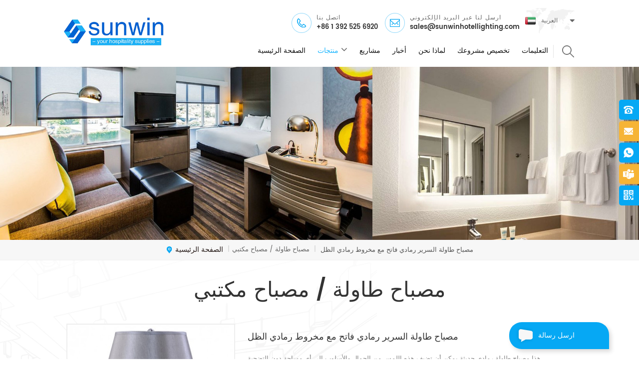

--- FILE ---
content_type: text/html; charset=UTF-8
request_url: https://ar.sunwinhotellighting.com/modern-light-grey-bedside-table-lamp-with-grey-cone-shade_p157.html
body_size: 19967
content:
<!DOCTYPE html PUBLIC "-//W3C//DTD XHTML 1.0 Transitional//EN" "http://www.w3.org/TR/xhtml1/DTD/xhtml1-transitional.dtd">
<html xmlns="http://www.w3.org/1999/xhtml">
<head>
<meta http-equiv="X-UA-Compatible" content="IE=edge">
<meta name="viewport" content="width=device-width, initial-scale=1.0, user-scalable=no">
<meta http-equiv="Content-Type" content="text/html; charset=utf-8" />
<meta http-equiv="X-UA-Compatible" content="IE=edge,Chrome=1" />
<meta http-equiv="X-UA-Compatible" content="IE=9" />
<meta http-equiv="Content-Type" content="text/html; charset=utf-8" />
<title>الصين مصباح طاولة السرير رمادي فاتح مع مخروط رمادي الظل مصنع ومصنع | sunwinhotellighting.com</title>
<meta name="keywords" content="مصباح طاولة رمادي فاتح,مصباح طاولة زجاج رمادي,مصباح طاولة رمادي صغير,مصباح طاولة رمادي كبير,مصابيح السرير الرمادية الصغيرة,مصباح رمادي حديث" />
<meta name="description" content="أفضل مورد مصباح طاولة رمادي فاتح ، الشركة المصنعة لتجهيزات الإضاءة الفندقية ، تقدم مصباح طاولة السرير رمادي فاتح مع مخروط رمادي الظل لسنوات عديدة.سعر المصنع.اتصل الآن!" />
    <meta name="p:domain_verify" content="365beafb910d59a87544e639430ef57a"/>

        <meta property="og:url" content="https://ar.sunwinhotellighting.com/modern-light-grey-bedside-table-lamp-with-grey-cone-shade_p157.html">
    <meta property="og:title" content="الصين مصباح طاولة السرير رمادي فاتح مع مخروط رمادي الظل مصنع ومصنع | sunwinhotellighting.com">
    <meta property="og:type" content="website">
    <meta property="og:description" content="أفضل مورد مصباح طاولة رمادي فاتح ، الشركة المصنعة لتجهيزات الإضاءة الفندقية ، تقدم مصباح طاولة السرير رمادي فاتح مع مخروط رمادي الظل لسنوات عديدة.سعر المصنع.اتصل الآن!">
    <meta property="og:image" content="https://ar.sunwinhotellighting.com/uploadfile/202106/30/9390782240da292c0d985c07cee68716_medium.jpg"/>

    <meta name="twitter:title" content="الصين مصباح طاولة السرير رمادي فاتح مع مخروط رمادي الظل مصنع ومصنع | sunwinhotellighting.com">
    <meta name="twitter:description" content="أفضل مورد مصباح طاولة رمادي فاتح ، الشركة المصنعة لتجهيزات الإضاءة الفندقية ، تقدم مصباح طاولة السرير رمادي فاتح مع مخروط رمادي الظل لسنوات عديدة.سعر المصنع.اتصل الآن!">

<link rel="alternate" hreflang="en" href="https://www.sunwinhotellighting.com/modern-light-grey-bedside-table-lamp-with-grey-cone-shade_p157.html" />
      <link rel="alternate" hreflang="fr" href="https://fr.sunwinhotellighting.com/modern-light-grey-bedside-table-lamp-with-grey-cone-shade_p157.html" />
      <link rel="alternate" hreflang="de" href="https://de.sunwinhotellighting.com/modern-light-grey-bedside-table-lamp-with-grey-cone-shade_p157.html" />
      <link rel="alternate" hreflang="ru" href="https://ru.sunwinhotellighting.com/modern-light-grey-bedside-table-lamp-with-grey-cone-shade_p157.html" />
      <link rel="alternate" hreflang="es" href="https://es.sunwinhotellighting.com/modern-light-grey-bedside-table-lamp-with-grey-cone-shade_p157.html" />
      <link rel="alternate" hreflang="pt" href="https://pt.sunwinhotellighting.com/modern-light-grey-bedside-table-lamp-with-grey-cone-shade_p157.html" />
      <link rel="alternate" hreflang="ar" href="https://ar.sunwinhotellighting.com/modern-light-grey-bedside-table-lamp-with-grey-cone-shade_p157.html" />
      <link href="/uploadfile/userimg/58d5caf94d8d52615740412ebae253ef.ico" rel="shortcut icon"/>

<link type="text/css" rel="stylesheet" href="/template/css/bootstrap.css" />
<link type="text/css" rel="stylesheet" href="/template/css/font-awesome.min.css" />
<link type="text/css" rel="stylesheet" href="/template/css/meanmenu.min.css" /> 
<link type="text/css" rel="stylesheet" href="/template/css/bootstrap-touch-slider.css">
<link rel="stylesheet" type="text/css" href="/template/css/animate.css"/>
<link type="text/css" rel="stylesheet" href="/template/css/style.css" /> 
<script type="text/javascript" src="/template/js/jquery-1.8.3.js"></script>
<script type="text/javascript" src="/template/js/bootstrap.min.js"></script> 
<script type="text/javascript" src="/template/js/demo.js"></script>
<script type="text/javascript" src="/template/js/bootstrap-touch-slider.js"></script> 
<script type="text/javascript" src="/template/js/slick.js"></script> 
<script type="text/javascript" src="/template/js/jquery.velocity.min.js"></script>
<script type="text/javascript" src="/template/js/mainscript.js"></script> 
<script type="text/javascript" src="/js/cloud-zoom.1.0.2.min.js"></script>
<script language="javascript" src="/js/jquery.blockUI.js"></script>
<script language="javascript" src="/js/jquery.validate.min.js"></script>
<script type="text/javascript" src="/js/front/common.js"></script>
<script type="text/javascript" src="/js/front/inquiry/index.js"></script>
<script type="text/javascript" src="/js/front/inquiry/inquirydone.js"></script>
<script>
if( /Android|webOS|iPhone|iPad|iPod|BlackBerry|IEMobile|Opera Mini/i.test(navigator.userAgent) ) {
        $(function () {
            $('.about-main img').attr("style","");
            $(".about-main img").attr("width","");
            $(".about-main img").attr("height","");        
            $('.con_main img').attr("style","");
            $(".con_main img").attr("width","");
            $(".con_main img").attr("height","");        
            $('.news_main div.news_main_de img').attr("style","");
            $(".news_main div.news_main_de img").attr("width","");
            $(".news_main div.news_main_de img").attr("height","");        
            $('.pro_detail .pro_detail_m img').attr("style","");
            $(".pro_detail .pro_detail_m img").attr("width","");
            $(".pro_detail .pro_detail_m img").attr("height","");

        })
}
</script>
<script> 
    function click(e) {
 if (document.all) {
  if (event.button==1||event.button==2||event.button==3) {
   oncontextmenu='return false';
    alert("Security chain system tips you: do not illegally steal the contents of this site. Please contact our customer service!");
  }
 }
 if (document.layers) {
  if (e.which == 3) {
   oncontextmenu='return false';
    alert("Security chain system tips you: do not illegally steal the contents of this site. Please contact our customer service!");
  }
 }
}
if (document.layers) {
 document.captureEvents(Event.MOUSEDOWN);
}
document.onmousedown=click;
document.oncontextmenu = new Function("return false;")

</script>
<!--[if ie9]
<script src="js/html5shiv.min.js"></script>
<script src="js/respond.min.js"></script>
-->

<!--[if IE 8]>
    <script src="https://oss.maxcdn.com/libs/html5shiv/3.7.0/html5shiv.js"></script>
    <script src="https://oss.maxcdn.com/libs/respond.js/1.3.0/respond.min.js"></script>
<![endif]-->


<meta name="google-site-verification" content="9AY632YTc_AT3gl-Xrf9aAT--rykkBy3v0-DzjgBlkY" />
<!-- Google Tag Manager -->
<script>(function(w,d,s,l,i){w[l]=w[l]||[];w[l].push({'gtm.start':
new Date().getTime(),event:'gtm.js'});var f=d.getElementsByTagName(s)[0],
j=d.createElement(s),dl=l!='dataLayer'?'&l='+l:'';j.async=true;j.src=
'https://www.googletagmanager.com/gtm.js?id='+i+dl;f.parentNode.insertBefore(j,f);
})(window,document,'script','dataLayer','GTM-TCXRPPL');</script>
<!-- End Google Tag Manager -->
                                <script type="application/ld+json">
    [
        {
                "@context": "https://schema.org",
                "@type": "Organization",
                "name": "Xiamen Sunwin Building Material Supplies Co., Ltd",
                "description": "أفضل مورد مصباح طاولة رمادي فاتح ، الشركة المصنعة لتجهيزات الإضاءة الفندقية ، تقدم مصباح طاولة السرير رمادي فاتح مع مخروط رمادي الظل لسنوات عديدة.سعر المصنع.اتصل الآن!",
                "url": "https://ar.sunwinhotellighting.com/modern-light-grey-bedside-table-lamp-with-grey-cone-shade_p157.html",
                "logo": "https://ar.sunwinhotellighting.com/uploadfile/userimg/bb17fe69873fc5bac0f5923db9100ac2.png",
                "address": {
                    "@type": "PostalAddress",
                    "addressLocality": "",
                    "addressRegion": "China",
                    "addressCountry": "CN",
                    "postalCode": "361000",
                    "streetAddress": "Room 104, Yulong International Building I, Huli, Xiamen, 361000, China;Zhongshan, China"
                },
                "email": "sales@sunwinhotellighting.com",
                "telephone": "+86 1 392 525 6920"
            },
            {
                "@context": "https://schema.org",
                "@type": "BreadcrumbList",
                "itemListElement": [
                    {
                        "@type": "ListItem",
                        "position": 1,
                        "name": "Home",
                        "item": "https://ar.sunwinhotellighting.com"
                    },
                    {
                        "@type": "ListItem",
                        "position": 2,
                        "name": "مصباح طاولة / مصباح مكتبي",
                        "item": "https://ar.sunwinhotellighting.com/table-lamp-desk-lamp_c2"


                    },
                    {
                        "@type": "ListItem",
                        "position": 3,
                        "name": "مصباح طاولة السرير رمادي فاتح مع مخروط رمادي الظل",
                        "item": "https://ar.sunwinhotellighting.com/modern-light-grey-bedside-table-lamp-with-grey-cone-shade_p157.html"
                    }
                ]
            },
            {
                "@context": "https://schema.org",
                "@type": "Product",
                "category": "مصباح طاولة / مصباح مكتبي",
                "name": "مصباح طاولة السرير رمادي فاتح مع مخروط رمادي الظل",
                "url": "https://ar.sunwinhotellighting.com/modern-light-grey-bedside-table-lamp-with-grey-cone-shade_p157.html",
                "image": "https://ar.sunwinhotellighting.com/uploadfile/202106/30/9390782240da292c0d985c07cee68716_medium.jpg",
                "description": "أفضل مورد مصباح طاولة رمادي فاتح ، الشركة المصنعة لتجهيزات الإضاءة الفندقية ، تقدم مصباح طاولة السرير رمادي فاتح مع مخروط رمادي الظل لسنوات عديدة.سعر المصنع.اتصل الآن!",
                "manufacturer": {
                    "@type": "Organization",
                    "legalName": "Xiamen Sunwin Building Material Supplies Co., Ltd",
                    "address": {
                        "@type": "PostalAddress",
                        "addressCountry": "CN",
                        "addressLocality": "Room 104, Yulong International Building I, Huli, Xiamen, 361000, China;Zhongshan, China"
                    }
                },
                "offers": {
                    "@type": "Offer",
                    "url": "https://ar.sunwinhotellighting.com/modern-light-grey-bedside-table-lamp-with-grey-cone-shade_p157.html",
                    "priceCurrency": "USD",
                    "price": "0.00",
                    "availability": "https://schema.org/InStock",
                    "itemCondition": "https://schema.org/NewCondition",
                    "seller": {
                        "@type": "Organization",
                        "name": "Xiamen Sunwin Building Material Supplies Co., Ltd"
                    }
                }
            },
			{
                "@context": "https://schema.org/",
                "@type": "ImageObject",
                "contentUrl": "https://ar.sunwinhotellighting.com/uploadfile/202106/30/9390782240da292c0d985c07cee68716_medium.jpg",
                "creditText": "Xiamen Sunwin Building Material Supplies Co., Ltd",
                "creator": {
                    "@type": "Person",
                    "name": "Xiamen Sunwin Building Material Supplies Co., Ltd"
                },
                "copyrightNotice": "Xiamen Sunwin Building Material Supplies Co., Ltd"
            }
    ]

		</script>
    

</head>


<body oncontextmenu="window.event.returnValue=false"  ondragstart="return false" onselectstart="return false">
 <!-- Google Tag Manager (noscript) -->
<noscript><iframe src="https://www.googletagmanager.com/ns.html?id=GTM-TCXRPPL"
height="0" width="0" style="display:none;visibility:hidden"></iframe></noscript>
<!-- End Google Tag Manager (noscript) -->     
<header class="large">
<div class="header clearfix">
	<div class="container">
    <div class="header_m clearfix">
    	<div id="logo" class="clearfix">
        	
                        
<a class="top_logo" href="/" ><img src="/uploadfile/userimg/bb17fe69873fc5bac0f5923db9100ac2.png" alt="Xiamen Sunwin Building Material Supplies Co., Ltd" /></a>
      
                    
             
        </div>
		<div class="head-right clearfix">
        	<div class="top_cent clearfix">
            	
                <dl class="select">
                    <dt class="">
                      
                         <img src="/template/images/ar.png" alt="العربية" /><p>العربية</p>
                                                 </dt>
                    <dd >
                        <ul>
                               
                        
     <li><a href="http://ar.sunwinhotellighting.com/modern-light-grey-bedside-table-lamp-with-grey-cone-shade_p157.html"><img src="/template/images/ar.png" alt="العربية" /><p>العربية</p></a></li> 
                                                                  
                        
     <li><a href="http://www.sunwinhotellighting.com/modern-light-grey-bedside-table-lamp-with-grey-cone-shade_p157.html" ><img src="/template/images/en.png" alt="English" /><p>English</p></a></li>  
                               
                        
     <li><a href="http://fr.sunwinhotellighting.com/modern-light-grey-bedside-table-lamp-with-grey-cone-shade_p157.html" ><img src="/template/images/fr.png" alt="français" /><p>français</p></a></li>  
                               
                        
     <li><a href="http://de.sunwinhotellighting.com/modern-light-grey-bedside-table-lamp-with-grey-cone-shade_p157.html" ><img src="/template/images/de.png" alt="Deutsch" /><p>Deutsch</p></a></li>  
                               
                        
     <li><a href="http://ru.sunwinhotellighting.com/modern-light-grey-bedside-table-lamp-with-grey-cone-shade_p157.html" ><img src="/template/images/ru.png" alt="русский" /><p>русский</p></a></li>  
                               
                        
     <li><a href="http://es.sunwinhotellighting.com/modern-light-grey-bedside-table-lamp-with-grey-cone-shade_p157.html" ><img src="/template/images/es.png" alt="español" /><p>español</p></a></li>  
                               
                        
     <li><a href="http://pt.sunwinhotellighting.com/modern-light-grey-bedside-table-lamp-with-grey-cone-shade_p157.html" ><img src="/template/images/pt.png" alt="português" /><p>português</p></a></li>  
                         
                        </ul>
                    </dd>
                </dl>
            	 <ul class="top_share">
                 	                         
           
                   
                <li>      
<a rel="nofollow" target="_blank" href="https://www.facebook.com/sunwinlighting" >
 <img src="/uploadfile/friendlink/17e4831caa6db3841900e31ea9029aaf.png" alt="facebook" />
</a></li>
                                  
                <li>      
<a rel="nofollow" target="_blank" href="http:///" >
 <img src="/uploadfile/friendlink/2def863573af4d49f7ee9f4185117018.png" alt="twitter" />
</a></li>
                                  
                <li>      
<a rel="nofollow" target="_blank" href="https://www.linkedin.com/company/sunwin-lighting/" >
 <img src="/uploadfile/friendlink/2adda8ef150ca7641ac2c2a3406a4877.png" alt="linkedin" />
</a></li>
                                  
                <li>      
<a rel="nofollow" target="_blank" href="https://www.youtube.com/channel/UCk8gOjXoknmrBlWtvlV2QkQ" >
 <img src="/uploadfile/friendlink/62413e611774f0cbac285e12c3c17b6e.png" alt="youtube" />
</a></li>
                                  
                <li>      
<a rel="nofollow" target="_blank" href="https://www.pinterest.com/sunwinhotellighting/" >
 <img src="/uploadfile/friendlink/1703cb3b62b9888f11c06a2e8feb863d.png" alt="pinterest" />
</a></li>
                                  
                <li>      
<a rel="nofollow" target="_blank" href="https://www.instagram.com/sunwinlighting/" >
 <img src="/uploadfile/friendlink/b6c140243d446192609272ecc59f42c2.png" alt="ins" />
</a></li>
                                                          </ul>
           		<ul class="hcon clearfix">
                                                         
                    <li class="hc_p">
                        <p>اتصل بنا</p>
                       <a rel="nofollow" href="tel:+86 1 392 525 6920">+86 1 392 525 6920</a>
                    </li>
                              
                        
                        
                             
                    <li class="hc_e">
                        <p>ارسل لنا عبر البريد الإلكتروني</p>
                      <a rel="nofollow" href="mailto:sales@sunwinhotellighting.com">sales@sunwinhotellighting.com</a>
                    </li>
                              
                </ul>
            
            </div>  
            <div class="top_centbottom clearfix">
            <div class="search_box">
                <div class="attr-nav">
                    <a rel="nofollow" class="search" href="#"><i></i> </a>
                </div>
                <div class="top-search clearfix">
                <div class="input-group">
                    <h4>عما تبحث؟</h4>
                    <div class="header_search clearfix">
                        <input name="search_keyword" onkeydown="javascript:enterIn(event);"  type="text" class="form-control" placeholder="بحث...">
                        <input  type="submit" class="search_btn btn_search1" value="">
                    </div>
                    <span class="input-group-addon close-search"><i class="fa fa-times"></i></span>
                </div>
            </div>
    	</div>
        	<div class="mainmenu-area bg-color-2">
				<div class="mainmenu-left visible-lg visible-md">
                    <div class="mainmenu">
                        <nav>
                            <ul class="clearfix">
               <li  ><a  href='/'>الصفحة الرئيسية</a></li>
                  <li class="product_vmegamenu active"><a href="/products">منتجات</a>
                                    <ul class="vmegamenu">
                                          
                                        <li  ><a href="/led-mirror-makeup-mirror_c1"><h4>أدى مرآة / مرآة ماكياج</h4></a>
					    
					</li>
                                            
                                        <li  ><a href="/table-lamp-desk-lamp_c2"><h4>مصباح طاولة / مصباح مكتبي</h4></a>
					    
					</li>
                                            
                                        <li  ><a href="/floor-lamp_c3"><h4>مصباح ارضي</h4></a>
					    
					</li>
                                            
                                        <li  ><a href="/wall-lamp_c4"><h4>لمبة الحائط</h4></a>
					    
					</li>
                                            
                                        <li class="has-menu"  ><a href="/ceiling-light_c13"><h4>ضوء السقف</h4></a>
					 
                                        <ul class="vmegamenu02">
	      
         <li> <a href="/flush-mount-semi-flush-mount_c19">جبل دافق / شبه دافق جبل</a> </li> 
               
         <li> <a href="/pendant-light_c20">ضوء قلادة</a> </li> 
               
         <li> <a href="/chandelier_c22">الثريا</a> </li> 
               
					</ul>
                                               
					</li>
                                            
                                        <li  ><a href="/headboard-reading-light_c14"><h4>ضوء القراءة اللوح الأمامي</h4></a>
					    
					</li>
                                            
                                        <li  ><a href="/hotel-lighting-programs_c16"><h4>برامج إنارة الفنادق</h4></a>
					    
					</li>
                                           
                                      
                                    </ul>
                                </li> 	    
                                  
                                  
                <li ><a  href="/projects_nc1">مشاريع</a>
                       
                </li>  
                 
                <li ><a  href="/news_nc2">أخبار</a>
                       
                </li>    
               
                   
                        <li ><a href="/why-us_d1">لماذا نحن</a>
                       
                        </li> 
                                                 <li ><a href="/custom-your-project_d2">تخصيص مشروعك</a>
                                  
                                </li> 
               
               
                                         
                <li ><a  href="/faq_nc3">التعليمات</a>
                       
                </li>  
               
               
                            </ul>
                        </nav>
                    </div>
				</div>
            </div>
            </div>
                
			<div class="wrapper">
				<nav id="main-nav">
					<ul class="first-nav">
						<li>
							<a href="/" target="_blank">الصفحة الرئيسية</a>
						</li>
					</ul>
					<ul class="second-nav">
									<li><a href="/products">منتجات</a>
							<ul class="nav_child">
                                                              
								<li>
								<a href="/led-mirror-makeup-mirror_c1">أدى مرآة / مرآة ماكياج</a>
								   
								</li>
							    
								<li>
								<a href="/table-lamp-desk-lamp_c2">مصباح طاولة / مصباح مكتبي</a>
								   
								</li>
							    
								<li>
								<a href="/floor-lamp_c3">مصباح ارضي</a>
								   
								</li>
							    
								<li>
								<a href="/wall-lamp_c4">لمبة الحائط</a>
								   
								</li>
							    
								<li>
								<a href="/ceiling-light_c13">ضوء السقف</a>
								   
                                                                <ul>
								 
              <li><a href="/flush-mount-semi-flush-mount_c19">جبل دافق / شبه دافق جبل</a></li>
               
              <li><a href="/pendant-light_c20">ضوء قلادة</a></li>
               
              <li><a href="/chandelier_c22">الثريا</a></li>
               
							        </ul>
                                                                   
								</li>
							    
								<li>
								<a href="/headboard-reading-light_c14">ضوء القراءة اللوح الأمامي</a>
								   
								</li>
							    
								<li>
								<a href="/hotel-lighting-programs_c16">برامج إنارة الفنادق</a>
								   
								</li>
							 
							</ul>
						</li>
					
                                            
                                            
                                            
                                            <li><a  href="/projects_nc1">مشاريع</a>
                       
                </li> 
                                                     <li><a  href="/news_nc2">أخبار</a>
                       
                </li>           
                               <li><a href="/why-us_d1">لماذا نحن</a>
						   
						</li>                
                                            <li><a href="/custom-your-project_d2">تخصيص مشروعك</a>
						   
						</li>
                                            
						           <li><a  href="/faq_nc3">التعليمات</a>
                       
                </li> 
					</ul>

				</nav>
				<a class="toggle">
					<span></span>
					<span></span>
					<span></span>
				</a>
			</div>
		</div>
        
    </div>
	</div>
    
</div>

</header>

<script type="text/javascript">
$(function(){
	/*============================
	@author:flc
	@time:2014-02-11 18:16:09
	@qq:3407725
	============================*/
	$(".select").each(function(){
		var s=$(this);
		var z=parseInt(s.css("z-index"));
		var dt=$(this).children("dt");
		var dd=$(this).children("dd");
		var _show=function(){dd.slideDown(200);dt.addClass("cur");s.css("z-index",z+1);};   //展开效果
		var _hide=function(){dd.slideUp(200);dt.removeClass("cur");s.css("z-index",z);};    //关闭效果
		dt.click(function(){dd.is(":hidden")?_show():_hide();});
		dd.find("a").click(function(){dt.html($(this).html());_hide();});     //选择效果（如需要传值，可自定义参数，在此处返回对应的“value”值 ）
		$("body").click(function(i){ !$(i.target).parents(".select").first().is(s) ? _hide():"";});
	})
})
</script><div class="page_banner clearfix"> 
  

   
 
 
              
<a href="javascript:void(0);" rel="nofollow" > <img src="/uploadfile/bannerimg/1587623559678.jpg" alt="banner"/></a>               
  		
  
 

       <div class="bg_position"></div>
</div>
 
<div class="breadcrumb clearfix">
		<div class="container">
		 
			<div class="bread_right">
				              <a class="home" href="/" title="Return to Home"><i></i>الصفحة الرئيسية</a>
                                     
<i>|</i><a href="/table-lamp-desk-lamp_c2"><h2>مصباح طاولة / مصباح مكتبي</h2></a>             
                        <i>|</i>
مصباح طاولة السرير رمادي فاتح مع مخروط رمادي الظل			</div>
		</div>
	</div>


<div class="page_section clearfix">
	<div class="container">
    <div class="row">
    	<div class="page_column clearfix">
			<div class="page_title">
                
     
                <span>مصباح طاولة / مصباح مكتبي</span> 
            </div>
            <div class="pro_info_top clearfix">
                    <div class="prom_img col-sm-5 col-xs-12">
                        <div class="sp-loading"><br><img id="product_detail_img"  alt="Grey table lamp" src="/uploadfile/202106/30/9390782240da292c0d985c07cee68716.jpg" /></div>
                        <div class="sp-wrap">
                                        
                        <a href="/uploadfile/202106/30/9390782240da292c0d985c07cee68716.jpg" >
                        <img src="/uploadfile/202106/30/9390782240da292c0d985c07cee68716.jpg" alt = "Grey table lamp" />
                        </a>
                              
                        </div>
                    </div>
                    <script type="text/javascript" src="/template/js/smoothproducts.min.js"></script>
                    <script>
                        $(document).ready(function() {
                            $('.sp-wrap').smoothproducts();
                        });
                    </script>
                    <div class="prom-right clearfix col-sm-7 col-xs-12">
                        <h1>مصباح طاولة السرير رمادي فاتح مع مخروط رمادي الظل</h1>
                    <div class="main"> هذا  مصباح طاولة رمادي حديثة يمكن أن تضيف هذه اللمس من الجمال والأسلوب إلى أي مساحة دون التضحية بالوظائف التي تتطلب حياتك الكرة الكريستال المستديرة في منتصف مصباح الجسم يضيء التصميم، مما يجعل هذا مصباح رمادي فاتح أفضل اختيار مكتبك أو منضدة. في القمة الساعة الانتهاء مع عاكس الضوء مخروط في النسيج الرمادي، مطابقة النيكل المصقول قاعدة. الخطوط النظيفة والمواد المختلفة تجعل هذا الجدول مصباح واحد من الأفضل مصابيح طاولة السرير الرمادية.</div>
                        <div class="pro-table clearfix">
                            <ul class="ptab-list clearfix">
                                               
           <li><p>رقم العنصر.:</p><span>SWTL1010</span></li>
                                                                     <li>
                                <p>مواد:</p>
                                                                          <span>Iron, Crystal, Fabric</span>
                                                                </li>
                                                        <li>
                                <p>شهادة:</p>
                                                                          <span>UL, CUL, ETL, CETL</span>
                                                                </li>
                                                        <li>
                                <p>ضمان:</p>
                                                                          <span>2 Years</span>
                                                                </li>
                            <li><p>المهلة:</p><span>6-8 weeks</span></li>
                           
<li><p>أصل المنتج:</p><span>China</span></li>
  
<li><p>العلامة التجارية:</p><span>sunwin</span></li>
<li><p>ميناء الشحن:</p><span>Shenzhen, Guangzhou</span></li>
                                
                       									    						
 
 
         
                            </ul>
                        </div>
                        <div class="mobile_inquiry clearfix">
                           <span class="main_more"><a rel="nofollow" href="#pro_inquiry" class="more_inq" data-scroll="" data-options="{ &quot;easing&quot;: &quot;linear&quot; }">الاستفسار الآن</a></span>
                           <div class="addthis_inline_share_toolbox"></div>
<script type="text/javascript" src="//s7.addthis.com/js/300/addthis_widget.js#pubid=ra-585a4a3f239c385a"></script>
                        </div>
                    </br>
                    <!-- Go to www.addthis.com/dashboard to customize your tools -->

                    
                    </div>
                </div>
       
                    <div class="page-left clearfix">
				
                <div id="right_column" class="left-cat column clearfix">
                    <section class="block blockcms column_box">
                        <span class="left_title"><em>التصنيفات</em><span></span><i class="column_icon_toggle icon-plus-sign"></i></span>
                        <div class="block_content toggle_content">
                            <ul class="mtree">
                                                   
                        <li><b></b><a href="/led-mirror-makeup-mirror_c1">أدى مرآة / مرآة ماكياج</a>
                               
                        </li>               
                            
                        <li><b></b><a href="/table-lamp-desk-lamp_c2">مصباح طاولة / مصباح مكتبي</a>
                               
                        </li>               
                            
                        <li><b></b><a href="/floor-lamp_c3">مصباح ارضي</a>
                               
                        </li>               
                            
                        <li><b></b><a href="/wall-lamp_c4">لمبة الحائط</a>
                               
                        </li>               
                            
                        <li><b></b><a href="/ceiling-light_c13">ضوء السقف</a>
                             
                            <ul>
                                    
                         
                                <li><b></b><a href="/flush-mount-semi-flush-mount_c19">جبل دافق / شبه دافق جبل</a>
                                  
                                </li> 
                                          
                         
                                <li><b></b><a href="/pendant-light_c20">ضوء قلادة</a>
                                  
                                </li> 
                                          
                         
                                <li><b></b><a href="/chandelier_c22">الثريا</a>
                                  
                                </li> 
                                   
                              
                            </ul>
                               
                        </li>               
                            
                        <li><b></b><a href="/headboard-reading-light_c14">ضوء القراءة اللوح الأمامي</a>
                               
                        </li>               
                            
                        <li><b></b><a href="/hotel-lighting-programs_c16">برامج إنارة الفنادق</a>
                               
                        </li>               
                        
                           </ul>
                        </div>
                        <script type="text/javascript" src="/template/js/mtree.js"></script>
                    </section>
                </div>
                
                <div id="right_column" class="left-pro column clearfix">
                    <section class="block blockcms column_box">
                    	<span class="left_title"><em>منتوجات جديدة</em><span></span><i class="column_icon_toggle icon-plus-sign"></i></span> 
                        <div class="block_content toggle_content">
                        	<ul class="list clearfix">
                                    
                                   
                        
                            	<li class="clearfix">
                                	<div class="image pro_image">
                                		<a href="/hotel-chrome-gooseneck-led-headboard-reading-light_p20.html"></a>
                                       <img id="product_detail_img"  alt="Led headboard reading light" src="/uploadfile/202003/29/bce3559891a118933b230cff97ca77a4_thumb.jpg" />                                    </div>
                                    <div class="main">
                                    	<a href="/hotel-chrome-gooseneck-led-headboard-reading-light_p20.html" class="title">فندق كروم معقوفة أدى ضوء القراءة اللوح الأمامي</a>
                                        <a href="/hotel-chrome-gooseneck-led-headboard-reading-light_p20.html" class="page_more">عرض المزيد</a>
                                    </div>
                               </li>
                                   
                        
                            	<li class="clearfix">
                                	<div class="image pro_image">
                                		<a href="/3-light-black-and-gold-flush-mount-light_p74.html"></a>
                                       <img id="product_detail_img"  alt="Black and gold flush mount" src="/uploadfile/202009/21/6a4aaee07d82f8d189d68ffd4baf8fe8_thumb.jpg" />                                    </div>
                                    <div class="main">
                                    	<a href="/3-light-black-and-gold-flush-mount-light_p74.html" class="title"> 3 - فاتح أسود و ضوء جبل دافق الذهب</a>
                                        <a href="/3-light-black-and-gold-flush-mount-light_p74.html" class="page_more">عرض المزيد</a>
                                    </div>
                               </li>
                                   
                        
                            	<li class="clearfix">
                                	<div class="image pro_image">
                                		<a href="/modern-1-light-white-opal-glass-globe-floor-lamp-in-brass-finish_p115.html"></a>
                                       <img id="product_detail_img"  alt="White globe floor lamp" src="/uploadfile/202101/07/4cef6c574e28face4456395f6c12ee35_thumb.jpg" />                                    </div>
                                    <div class="main">
                                    	<a href="/modern-1-light-white-opal-glass-globe-floor-lamp-in-brass-finish_p115.html" class="title">مصباح أرضي حديث من الزجاج العقيق الأبيض 1 فاتح باللون النحاسي</a>
                                        <a href="/modern-1-light-white-opal-glass-globe-floor-lamp-in-brass-finish_p115.html" class="page_more">عرض المزيد</a>
                                    </div>
                               </li>
                                   
                        
                            	<li class="clearfix">
                                	<div class="image pro_image">
                                		<a href="/modern-linear-walnut-wood-shade-led-desk-lamp-in-antique-brass_p122.html"></a>
                                       <img id="product_detail_img"  alt="Linear led desk lamp" src="/uploadfile/202102/04/952810cc222839177147cbe88d5a3169_thumb.jpg" />                                    </div>
                                    <div class="main">
                                    	<a href="/modern-linear-walnut-wood-shade-led-desk-lamp-in-antique-brass_p122.html" class="title">الحديث الظل خشب الجوز الخطي أدى مصباح مكتبي في النحاس العتيقة</a>
                                        <a href="/modern-linear-walnut-wood-shade-led-desk-lamp-in-antique-brass_p122.html" class="page_more">عرض المزيد</a>
                                    </div>
                               </li>
                                   
                        
                            	<li class="clearfix">
                                	<div class="image pro_image">
                                		<a href="/custom-frameless-led-light-up-bathroom-wall-mirror-with-demist-pad_p179.html"></a>
                                       <img id="product_detail_img"  alt="LED Demister mirror" src="/uploadfile/202108/30/8e56f336760217eec34d72c8c69e4dd1_thumb.jpg" />                                    </div>
                                    <div class="main">
                                    	<a href="/custom-frameless-led-light-up-bathroom-wall-mirror-with-demist-pad_p179.html" class="title">مخصص فرملس الصمام تضيء مرآة الحائط الحمام مع وسادة demist</a>
                                        <a href="/custom-frameless-led-light-up-bathroom-wall-mirror-with-demist-pad_p179.html" class="page_more">عرض المزيد</a>
                                    </div>
                               </li>
                                   
                        
                            	<li class="clearfix">
                                	<div class="image pro_image">
                                		<a href="/contemporary-square-frameless-wall-mounted-led-illuminated-bathroom-mirror_p247.html"></a>
                                       <img id="product_detail_img"  alt="Electric light mirror" src="/uploadfile/202203/16/fc33c02c5c6ec5d2d9aacf829f4cca18_thumb.jpg" />                                    </div>
                                    <div class="main">
                                    	<a href="/contemporary-square-frameless-wall-mounted-led-illuminated-bathroom-mirror_p247.html" class="title">مرآة حمام معاصرة مربعة بدون إطار مثبتة على الحائط بإضاءة LED</a>
                                        <a href="/contemporary-square-frameless-wall-mounted-led-illuminated-bathroom-mirror_p247.html" class="page_more">عرض المزيد</a>
                                    </div>
                               </li>
                                   
                        
                            	<li class="clearfix">
                                	<div class="image pro_image">
                                		<a href="/contemporary-black-adjustable-wall-lamp-with-led-reading-light_p302.html"></a>
                                       <img id="product_detail_img"  alt="Hotel wall light with LED reading light" src="/uploadfile/202208/24/76c57867f46630087c5b209e39f7bdf6_thumb.jpg" />                                    </div>
                                    <div class="main">
                                    	<a href="/contemporary-black-adjustable-wall-lamp-with-led-reading-light_p302.html" class="title">مصباح حائط أسود معاصر قابل للتعديل مع ضوء قراءة LED
</a>
                                        <a href="/contemporary-black-adjustable-wall-lamp-with-led-reading-light_p302.html" class="page_more">عرض المزيد</a>
                                    </div>
                               </li>
                                   
                        
                            	<li class="clearfix">
                                	<div class="image pro_image">
                                		<a href="/modern-gold-white-marble-desk-lamp-with-white-fabric-shade_p345.html"></a>
                                       <img id="product_detail_img"  alt="Marble desk lamp with white fabric shade" src="/uploadfile/202301/13/429d40b79d18f0e250051a5e1dcbf828_thumb.jpg" />                                    </div>
                                    <div class="main">
                                    	<a href="/modern-gold-white-marble-desk-lamp-with-white-fabric-shade_p345.html" class="title">مصباح مكتبي حديث من الرخام الأبيض الذهبي مع غطاء قماش أبيض</a>
                                        <a href="/modern-gold-white-marble-desk-lamp-with-white-fabric-shade_p345.html" class="page_more">عرض المزيد</a>
                                    </div>
                               </li>
                                   
                        
                            	<li class="clearfix">
                                	<div class="image pro_image">
                                		<a href="/hotel-wall-mount-led-side-lighted-bathroom-mirror_p353.html"></a>
                                       <img id="product_detail_img"  alt="Wall mount LED bathroom mirror" src="/uploadfile/202302/10/de8c8aca6ae089097de1ac921602133b_thumb.jpg" />                                    </div>
                                    <div class="main">
                                    	<a href="/hotel-wall-mount-led-side-lighted-bathroom-mirror_p353.html" class="title">مرآة حمام بإضاءة جانبية LED مثبتة على جدار الفندق</a>
                                        <a href="/hotel-wall-mount-led-side-lighted-bathroom-mirror_p353.html" class="page_more">عرض المزيد</a>
                                    </div>
                               </li>
                                   
                        
                            	<li class="clearfix">
                                	<div class="image pro_image">
                                		<a href="/modern-brushed-gold-custom-hotel-guest-room-lamps_p366.html"></a>
                                       <img id="product_detail_img"  alt="Hilton hotel lamps" src="/uploadfile/202303/27/4bc8ec107adfbc395f893ef50834b798_thumb.jpg" />                                    </div>
                                    <div class="main">
                                    	<a href="/modern-brushed-gold-custom-hotel-guest-room-lamps_p366.html" class="title">مصابيح غرفة نزلاء الفندق الحديثة المصقولة الذهبية</a>
                                        <a href="/modern-brushed-gold-custom-hotel-guest-room-lamps_p366.html" class="page_more">عرض المزيد</a>
                                    </div>
                               </li>
                                   
                        
                            	<li class="clearfix">
                                	<div class="image pro_image">
                                		<a href="/modern-hotel-2-light-black-and-gold-kitchen-island-pendant-light_p380.html"></a>
                                       <img id="product_detail_img"  alt="Dual pendant light" src="/uploadfile/202305/22/8b6d514c10e470e8e3afb25679bd6dfb_thumb.jpg" />                                    </div>
                                    <div class="main">
                                    	<a href="/modern-hotel-2-light-black-and-gold-kitchen-island-pendant-light_p380.html" class="title">فندق Modern Hotel 2 Light Black and Gold Kitchen Island Pendant Light</a>
                                        <a href="/modern-hotel-2-light-black-and-gold-kitchen-island-pendant-light_p380.html" class="page_more">عرض المزيد</a>
                                    </div>
                               </li>
                                   
                        
                            	<li class="clearfix">
                                	<div class="image pro_image">
                                		<a href="/mid-century-modern-satin-nickel-arc-floor-lamp_p385.html"></a>
                                       <img id="product_detail_img"  alt="Mid century floor lamp arc" src="/uploadfile/202306/12/54b5188c8e4cc3afb7d3c02fb503bcb5_thumb.jpg" />                                    </div>
                                    <div class="main">
                                    	<a href="/mid-century-modern-satin-nickel-arc-floor-lamp_p385.html" class="title">مصباح أرضي حديث من الساتان والنيكل بمنتصف القرن</a>
                                        <a href="/mid-century-modern-satin-nickel-arc-floor-lamp_p385.html" class="page_more">عرض المزيد</a>
                                    </div>
                               </li>
                                   
                                
                            
                            </ul>
                        </div>
                    </section>
                </div>
            </div>
 
			 <div class="page-right clearfix">
            	 
                <div class="mostBox clearfix">
                    <div class="pro-tab clearfix">
                        <div id="parentHorizontalTab02" class="clearfix">
                            <ul class="resp-tabs-list hor_1 clearfix">
                                 <li>تفاصيل المنتجات</li>
                                <!--<li>Technical Specifications</li>-->
                            </ul>
                            <div class="resp-tabs-container hor_1">
                                <div>
                                    <div class="text"><p align="center"><strong><span style="font-size:16px;"></span></strong></p><p style="text-align:center;"><strong><span style="font-size:16px;"></span></strong></p><p style="text-align:center;"><span style="font-size:16px;font-weight:bold;"></span></p><p style="text-align:center;"><span style="font-size:16px;font-weight:bold;">مصباح طاولة السرير رمادي فاتح مع مخروط رمادي الظل</span></p><p><br /></p><p style="text-align:left;"><span style="font-size:14px;"> أضف بعض الأنيق إلى مكتبك أو طاولة جانبية أو منضدة مع هذا<strong> مصباح طاولة رمادي معاصر</strong> يضم كرة بلورية في منتصف النيكل الكلاسيكي المعدني قاعدة معدنية، وهذا<strong> مصباح طاولة مع الظل الرمادي</strong> هي طريقة رائعة لإنشاء ديكور جريئة مع هذا مصباح الجدول غير عادي، ستكون مساحتك أي شيء ولكن لطيف، غرفة النوم، غرفة المعيشة، الممر، اللوبي، إلخ مع USB ميناء وقوة شحن منفذ كخيارات،<strong> مصابيح السرير الرمادي</strong>كلاهما ديكور و وظيفية. </span></p><p><br /></p><p><br /></p><p><strong style="white-space:normal;color:#FFFFFF;font-size:14px;"><span style="background-color:#0099CC;font-size:16px;">المواصفات : </span></strong></p><p><br /><div class="table-responsive"><table style="width:100%;"cellspacing="0"cellpadding="2"bordercolor="#000000"border="1"><tbody><tr><td><span style="font-size:14px;"> الفئة</span></td><td><span style="font-size:14px;"><p style="display:inline !important;"><strong><span style="color:#0033FF;"> منتصف القرن مصابيح الطاولة الحديثة</span></strong></p></span></td></tr><tr><td><span style="font-size:14px;white-space:normal;"> الاستعمال</span><br /></td><td><span style="font-size:14px;white-space:normal;"> الفندق، غرفة، غرفة المعيشة، منضدة، مكتب، مكتب، بار، مطعم</span><br /></td></tr><tr><td><span style="font-size:14px;"> الأبعاد في بوصة</span><br /></td><td><span style="font-size:14px;"> حسب الطلب</span><br /></td></tr><tr><td><span style="font-size:14px;"> مواد</span><br /></td><td><span style="font-size:14px;"> الصلب، الكريستال، النسيج</span></td></tr><tr><td><span style="font-size:14px;"> ينهي</span><br /></td><td><span style="font-size:14px;"> النيكل، الكروم، الفضة، أو حسب الطلب</span></td></tr><tr><td><span style="font-size:14px;"> ظل</span><br /></td><td><span style="font-size:14px;"> tappered نسيج رمادي</span></td></tr><tr><td><span style="font-size:14px;"> تحول</span><br /></td><td><span style="font-size:14px;"> مستطيل الروك التبديل</span></td></tr><tr><td><span style="font-size:14px;"> مصابيح</span><br /></td><td><span style="font-size:14px;"> 1 × E26 مقبس قاعدة متوسطة</span></td></tr><tr><td><span style="font-size:14px;"> حبل</span></td><td><span style="font-size:14px;"> 8 قدم الحبل الفضي الصافي</span><br /></td></tr></tbody></table></div></p><p><br /></p><p><br /></p><p><span style="font-size:12px;"></span></p><p><span style="font-size:12px;"></span></p><p style="white-space:normal;"><span style="font-size:16px;color:#FFFFFF;background-color:#0099CC;"><strong>التعليمات : </strong></span></p><p style="white-space:normal;"><span style="font-size:14px;"><br /></span></p><p style="white-space:normal;"><span style="font-size:14px;"></span></p><p><span style="font-size:14px;">Q:<strong></strong></span><span style="font-size:14px;"> كيف هل تختار الارتفاع الصحيح ل<a href="/table-lamp-desk-lamp_c2"target="_blank"><strong> مصباح الطاولة</strong></a>?</span></p><p><span style="font-size:14px;">A:</span><span style="font-size:14px;"> متى  أنت يجلس على أريكة أو سريرك، أو على مكتبك، تريد أسفل الجدول الخاص بك مصباح الظل تقريبا في العين المستوى.  هذا يحمي عينيك من ضوء صارخ من Lightbulb. في هذا الارتفاع، سوف يضيء أيضا صفحات الكتاب أو الخاص بك مساحة عمل. </span></p><p><br /></p><p><br /></p><p><span style="font-size:16px;color:#FFFFFF;background-color:#0099CC;"><strong>مزايا : </strong></span></p><p><span style="font-size:14px;"><br /></span></p><p><span style="font-size:14px;"> 1. ما يقرب من 20 سنة من الخبرة في<strong> مصابيح السرير</strong> - المحترفين<strong> مصنعي مصباح الطاولة</strong>.</span></p><p><span style="font-size:14px;"> 2. أكثر من 200+ <strong>مصابيح ديكور، </strong><strong> المرايا</strong>، لديها قدرة قوية على الفندق مشاريع. </span></p><p><span style="font-size:14px;"> 3. عملت في معظم العلامات التجارية في الفندق، مثل هيلتون، ماريوت، حياة، إلخ. كثير<strong> إضاءة الضيافة</strong>ومرايا للصناعة هي المتاحة. </span></p><p><span style="font-size:14px;"> 4. لا موك مطلوب، سواء غرفة ضيافة أو مساحة عامة، يمكن أن تكون جميع المصابيح مخصصة. </span></p><p><span style="font-size:14px;"> 5. التكلفة المدرجة في الميزانية مع جودة مضمونة و في الوقت المحدد  التسليم. </span></p><p><span style="font-size:14px;"> 6.  7 * 24 خدمة لمشروعك الاحتياجات. </span></p><p><br /></p><p><br /></p><p><span style="font-size:16px;color:#FFFFFF;background-color:#0099CC;"><strong>تغليف & الحماية : </strong></span></p><p><br /></p><p><span style="font-size:14px;"> بوليباغ + بولي فام + الكرتون البني البليت، الخشب الرقائقي قفص أو مخصصة. </span></p><p><br /></p><p><span style="font-size:16px;"><strong> نحن هي المهنية مصباح الجدول الحديثة الموردين</strong></span><span style="font-size:16px;"><strong>، مرحبا بك التحقيق! </strong></span></p><p><span style="font-size:16px;"><strong><br /></strong></span></p></div>
                                </div>
                                <!--<div>
                                    <div class="text">
                                          Xiamen Shengqian Group is one of the leading manufacturers of steel structure products in China, employing over 1,000 people across eight production sites and 9 sales offices. The products are present worldwide, such as America, South America, Europe, Southeast Asia, South Africa etc .
The headquarter of group is located in Xiamen, which covering 300,000 square meters. With introducing advanced automation equipments valued over 50,000,000 yuan, the annual production capacity of energy-saving building panel and new building materials is over 10,000,000 square meters and 2,000,000 square meters separately, as well as over 200,000 tons steel structure materials. The annual output value comes up to 1 billion yuan.

                                            <img src="images/banner.jpg" alt="" />
          
                                    </div>
                                </div>-->
                            </div>
                        </div>
                        
<script type="text/javascript" src="/template/js/easyResponsiveTabs.js"></script>
 <script>
                    $(document).ready(function() {
                    //Horizontal Tab
                    $('#parentHorizontalTab02').easyResponsiveTabs({
                        type: 'default', //Types: default, vertical, accordion
                        width: 'auto', //auto or any width like 600px
                        fit: true, // 100% fit in a container
                        tabidentify: 'hor_1', // The tab groups identifier
                        activate: function(event) { // Callback function if tab is switched
                            var $tab = $(this);
                            var $info = $('#nested-tabInfo');
                            var $name = $('span', $info);
                            $name.text($tab.text());
                            $info.show();
                            }
                        });
            
                    });
                </script>
                    </div>
                </div>
                <div class="send_content clearfix" id="pro_inquiry">
                    <div class="send_column clearfix">
                        <div class="title_1"><h4>ارسل رسالة</h4></div>
                    
                        
                           <form id="email_form" method="post" action="/inquiry/addinquiry">
                              <input type="hidden" value="مصباح طاولة السرير رمادي فاتح مع مخروط رمادي الظل" name="msg_title">
                              <input type='hidden' name='to_proid[]' value=157> 
                              <input type='hidden' name='msg_userid' value=/>
	                        <div class="text">الحصول على أسعار مجاني! أو إجراء بعض التغييرات بناءً على هذا التصميم ، أو تخصيص التصميمات الخاصة بك.</div>
                            <ul class="clearfix row">
                            	<li class="col-xs-12">
                                   <p>موضوع : <a href="/modern-light-grey-bedside-table-lamp-with-grey-cone-shade_p157.html">مصباح طاولة السرير رمادي فاتح مع مخروط رمادي الظل</a></p>
                             
                                </li>
                                <li class="col-sm-6 col-xs-12">
                                      <span class="ms_e"><input required type="text" name="msg_email" id="msg_email" class="meInput" placeholder="بريدك الالكتروني *"></span>
                            
                                </li>
                                <li class="col-sm-6 col-xs-12">
                                    <span class="ms_p"><input type="text" name="msg_tel"  class="meInput" placeholder="هاتف / whatsapp"></span>
                                </li>
                                <li class="col-xs-12">
                                    <span class="ms_m"><textarea required id="meText" placeholder="رسالتك *" maxlength="3000" name="msg_content"></textarea></span>
                               </li>
                                <div class="clearfix"></div>
                            </ul>
                            <span class="main_more"><input id="google3" type="submit" value="إرسال" /></span>
                        </form> 
                        
                        
                        
                    </div>
				</div>
                <ul class="post_blog_tag">
                                 <p>العلامات :</p>
                    	
                         <li><a href="/light-grey-table-lamp_sp">مصباح طاولة رمادي فاتح</a></li>
              <li><a href="/grey-glass-table-lamp_sp">مصباح طاولة زجاج رمادي</a></li>
              <li><a href="/small-grey-table-lamp_sp">مصباح طاولة رمادي صغير</a></li>
              <li><a href="/large-grey-table-lamp_sp">مصباح طاولة رمادي كبير</a></li>
              <li><a href="/small-grey-bedside-lamps_sp">مصابيح السرير الرمادية الصغيرة</a></li>
              <li><a href="/modern-grey-lamp_sp">مصباح رمادي حديث</a></li>
                
                   </ul>
                <ul class="navigation clearfix">
       
                     
                    <li class="prev_post">
                        <a href="/modern-swing-arm-brushed-nickel-metal-desk-lamp-with-power-outlet-and-usb-port_p163.html">
                            <span class="meta_nav">المنشور السابق</span>
                            <h4 class="post_title">الحديثة ذراع البديل ناعم مصباح مكتبي المعادن النيكل مع منفذ الطاقة و USB ميناء</h4>
                        </a>
                    </li>
                                                      
                    <li class="next_post">
                        <a href="/modern-brushed-nickel-5w-led-desk-lamp-for-hotel_p152.html">
                            <span class="meta_nav">المنشور التالي</span>
                            <h4 class="post_title">النيكل المصقول الحديثة 5W مصباح مكتب LED للفندق</h4>
                        </a>
                    </li>
                          
                    
                </ul>
                
            </div> 
            
            
        </div>
    </div>
    </div>
</div>


<div class=" page_proW">
	<div class="container">
    	<div class="in_title">
			    
			<span>منتجات ذات صله</span>
			<p>   مع الكثير من المصابيح و أمبير ؛ تتوفر المرايا ، لديك عدد قليل من الاختيارات التي يجب اتخاذها فيما يتعلق بالحجم والشكل والمواد واللون وخرج الإضاءة والمزيد. تجد أدناه التحديد لتحرير وقتك.  </p></div>
        <div class="slider autoplay2">
            
            
               
            <div>
            	 <div class="li">
                 	 <div class="in_proL_m">
                     	<a href="/modern-white-drum-shaded-silver-table-lamp-with-outlet-and-usb-port_p148.html"><img id="product_detail_img"  alt="Silver table lamp" src="/uploadfile/202105/24/d1ce729ea5a94a6edddc6bad64bdb3e4_medium.jpg" /></a>
                         <div class="in_proL_w">
                             <a href="/modern-white-drum-shaded-silver-table-lamp-with-outlet-and-usb-port_p148.html">حديثة طبل أبيض مظلل مصباح طاولة فضية مع منفذ و USB ميناء</a>
                             <p>يضم شكل إناء كلاسيكي مع خطوط أنيقة وتصميم معاصر، هذا مصباح السرير الفضي تم الانتهاء في الفضة المذهلة والأسود التشطيبات. وظيفية وأنيقة، هذا مصباح طاولة فضية مع منفذ و USB ميناءيمكن استخدامها كمصدر طاقة مريح للغاية للأجهزة الإلكترونية هذا  مصباح طاولة فضية حديثة وتصدرت مع طبل الكتان الأبيض الظل، إضافة المزيد الجمال. انها إضاءة مثالية لغرفة النوم، غرفة المعيشة، طاولة القهوة، مكتب، طاولة طعام، إلخ.</p>
                             <div class="in_proL_more"><a href="/modern-white-drum-shaded-silver-table-lamp-with-outlet-and-usb-port_p148.html">عرض المزيد<i class="fa fa-angle-right"></i></a> </div>
                         </div>
                     </div>
                 </div>
            </div> 
             
            <div>
            	 <div class="li">
                 	 <div class="in_proL_m">
                     	<a href="/modern-white-marble-table-lamp-with-drum-linen-hardback-shade_p72.html"><img id="product_detail_img"  alt="White marble table lamp" src="/uploadfile/202009/14/11a0a5bd25dfeb2a8df9277f58290fa1_medium.jpg" /></a>
                         <div class="in_proL_w">
                             <a href="/modern-white-marble-table-lamp-with-drum-linen-hardback-shade_p72.html">مصباح طاولة حديث من الرخام الأبيض مع غطاء صلب من الكتان</a>
                             <p>هذهمصباح طاولة المرمرثلاث طبقات مكدسة من الرخام الأبيض في العمود ، تتميز بتصميم حديث. كونها قطعة من البيان لأي غرفة ، فإنمصباح طاولة مستطيل من الرخاميتم تشغيله بسهولة عن طريق مفتاح سلسلة السحب. مظهر جديد يجعلنامصباح طاولة رخامي مع غطاءمثالي لمكتب أو طاولة جانبية.</p>
                             <div class="in_proL_more"><a href="/modern-white-marble-table-lamp-with-drum-linen-hardback-shade_p72.html">عرض المزيد<i class="fa fa-angle-right"></i></a> </div>
                         </div>
                     </div>
                 </div>
            </div> 
             
            <div>
            	 <div class="li">
                 	 <div class="in_proL_m">
                     	<a href="/mid-century-modern-black-two-light-table-lamp-for-hotel_p258.html"><img id="product_detail_img"  alt="Two light table lamp" src="/uploadfile/202204/18/0649aa1eea7f2386ae3acc6495067c33_medium.jpg" /></a>
                         <div class="in_proL_w">
                             <a href="/mid-century-modern-black-two-light-table-lamp-for-hotel_p258.html">منتصف القرن الحديث مصباح طاولة أسود اثنين من ضوء للفندق
</a>
                             <p>تتميز بتصميم حصري , هذا جميل اثنين من مصباح طاولة الظل يوفر التوازن المثالي بين الشكل والوظيفة. عدد 2 مصباح مكتبي خفيف يسمح للإضاءة المركزة ولكن بعيدًا عن الطريق . هذا أنيق اثنان منضدة ضوء مصباح مثالي للغرف الملكة في الفندق . كل مصباح يتميز بسهولة الوصول إلى مفتاح التشغيل / الإيقاف الموجود في التصميم المتدرج للقاعدة .</p>
                             <div class="in_proL_more"><a href="/mid-century-modern-black-two-light-table-lamp-for-hotel_p258.html">عرض المزيد<i class="fa fa-angle-right"></i></a> </div>
                         </div>
                     </div>
                 </div>
            </div> 
             
            <div>
            	 <div class="li">
                 	 <div class="in_proL_m">
                     	<a href="/modern-small-black-ceramic-bedside-table-lamp-with-black-shade_p452.html"><img id="product_detail_img"  alt="Small black ceramic table lamp" src="/uploadfile/202505/14/0e6196de3b2ac9939e7584101d9d49d6_medium.jpg" /></a>
                         <div class="in_proL_w">
                             <a href="/modern-small-black-ceramic-bedside-table-lamp-with-black-shade_p452.html">مصباح طاولة صغير عصري من السيراميك الأسود بجانب السرير مع غطاء أسود</a>
                             <p>
 
  مصنوعة من مواد عالية الجودة، هذه القطعة المذهلة
 
 
  مصباح طاولة سيراميكي حديث
 
 
  مطلي بطبقة لامعة ومغطى بغطاء قماشي أسود مدبب متناسق. هذا التصميم الأنيق
 
 
  مصباح طاولة صغير أسود
 
 
  يتميز بتصميم بسيط يجمع بين العملية والأناقة، ويتناسب بسهولة مع طاولات السرير أو المكاتب أو أسطح الخزائن. متوفر بمجموعة متنوعة من الألوان، هذا المنتج الجذاب
 
 
  مصباح طاولة السرير الجانبي
 
 
  يسهل تنسيقه مع ذوقك وديكور منزلك. يتميز هذا المصباح بقوة تحمله ومقاومته للتلف، مما يضمن استمرار سطوعه لسنوات قادمة، وهو مثالي لغرف المعيشة، وغرف النوم، والمكاتب، وغرف النوم الجامعية، وغيرها.
 


 

</p>
                             <div class="in_proL_more"><a href="/modern-small-black-ceramic-bedside-table-lamp-with-black-shade_p452.html">عرض المزيد<i class="fa fa-angle-right"></i></a> </div>
                         </div>
                     </div>
                 </div>
            </div> 
             
            <div>
            	 <div class="li">
                 	 <div class="in_proL_m">
                     	<a href="/contemporary-antique-bronze-bedside-table-lamp-with-white-linen-shade_p193.html"><img id="product_detail_img"  alt="Antique bronze table lamp" src="/uploadfile/202110/07/5a31b149596cf2422698e491aa3ea549_medium.jpg" /></a>
                         <div class="in_proL_w">
                             <a href="/contemporary-antique-bronze-bedside-table-lamp-with-white-linen-shade_p193.html">مصباح طاولة بجانب السرير من البرونز العتيق مع غطاء من الكتان الأبيض</a>
                             <p>هذه مصباح طاولة من البرونز بظل أبيض هو مصباح انتقالي أنيق يناسب العديد من الديكورات. خطوط نظيفة وغطاء كتان مدبب معلق ، هذا مصباح طاولة برونزي معاصر يضيف إحساسًا بالذوق الحديث إلى غرفة المعيشة أو غرفة النوم الخاصة بك. مع مفتاح التبديل في القاعدة ، يمكن التحكم في هذا المصباح بسهولة. مصنوع من مواد عالية الجودة ، هذا جميل مصباح طاولة معدني برونزي سوف تستمر طويلا. النهاية اختيارية ، كما يتوفر النحاس والذهبي والأسود.</p>
                             <div class="in_proL_more"><a href="/contemporary-antique-bronze-bedside-table-lamp-with-white-linen-shade_p193.html">عرض المزيد<i class="fa fa-angle-right"></i></a> </div>
                         </div>
                     </div>
                 </div>
            </div> 
             
            <div>
            	 <div class="li">
                 	 <div class="in_proL_m">
                     	<a href="/100-watt-e27-bronze-desk-lamp-with-usb-port_p39.html"><img id="product_detail_img"  alt="E27 desk lamp" src="/uploadfile/202004/07/5cdc12c296809855c7cdb37373006067_medium.jpg" /></a>
                         <div class="in_proL_w">
                             <a href="/100-watt-e27-bronze-desk-lamp-with-usb-port_p39.html">مصباح مكتب 100 وات e27 برونزي مع منفذ USB</a>
                             <p> مليئة بالجاذبية المعاصرة ، سيضيف مصباح الطاولة الأنيق هذا مزيدًا من الأناقة إلى مساحتك. أجنحة مع مكتب أو منضدة قريبة أو طاولة نهاية. يأتي مع منفذين ، يمكنك تغيير أحدهما إلى منفذ USB.</p>
                             <div class="in_proL_more"><a href="/100-watt-e27-bronze-desk-lamp-with-usb-port_p39.html">عرض المزيد<i class="fa fa-angle-right"></i></a> </div>
                         </div>
                     </div>
                 </div>
            </div> 
             
            <div>
            	 <div class="li">
                 	 <div class="in_proL_m">
                     	<a href="/modern-swing-arm-brushed-nickel-metal-desk-lamp-with-power-outlet-and-usb-port_p163.html"><img id="product_detail_img"  alt="Desk lamp with USB port and power outlet" src="/uploadfile/202107/19/30a2b57b7d0e61d86b23a7da6b4eb83d_medium.jpg" /></a>
                         <div class="in_proL_w">
                             <a href="/modern-swing-arm-brushed-nickel-metal-desk-lamp-with-power-outlet-and-usb-port_p163.html">الحديثة ذراع البديل ناعم مصباح مكتبي المعادن النيكل مع منفذ الطاقة و USB ميناء</a>
                             <p> هذا مصباح مكتبي حديث مع منفذ و USB  انتهى في الساتان النيكل، أ أضيق الحدود سوف يصمم التصميم في كل غرفة. قابل للتعديل 360 درجة ذراع سوينغ دوارة يتيح لك وضع الضوء حيث أنت بحاجة إليها مع هذا مصباح دراسة المعادن هذا أنيق مصباح مكتبي النيكليستوعب E26 المقبس، يمكن تغييره إلى مصدر الضوء LED كما مخصص. </p>
                             <div class="in_proL_more"><a href="/modern-swing-arm-brushed-nickel-metal-desk-lamp-with-power-outlet-and-usb-port_p163.html">عرض المزيد<i class="fa fa-angle-right"></i></a> </div>
                         </div>
                     </div>
                 </div>
            </div> 
             
            <div>
            	 <div class="li">
                 	 <div class="in_proL_m">
                     	<a href="/mid-century-modern-black-and-brass-small-desk-reading-lamp-with-metal-shade_p291.html"><img id="product_detail_img"  alt="Brass desk lamp with shade" src="/uploadfile/202207/27/dbbff2f06f93eb4f9a852090e1257ef3_medium.jpg" /></a>
                         <div class="in_proL_w">
                             <a href="/mid-century-modern-black-and-brass-small-desk-reading-lamp-with-metal-shade_p291.html">مصباح قراءة مكتب صغير أسود ونحاسي بمنتصف القرن مع غطاء معدني
</a>
                             <p>
 


 
  تصميم معدني بلونين مع غطاء قابل للتعديل وذراع موازنة لقفل المصباح في الموضع المطلوب ،
  
   مصباح الطاولة النحاسي الصغير
  
  الخالد هذا هو الإضافة المثالية لأي جانب سرير أو مكتب أو طاولة نهاية. مصنوع من المعدن الأملس بالكامل ،
  
   مصباح القراءة الحديث
  
  هذا يحتوي على شكل مألوف وجذاب. يبدأ بقاعدة مستديرة تمتد على جسم قضيب سميك. يتم تثبيت ذراع ثانوية أفقية على الجسم وتؤدي إلى الظل والمصباح الفردي بداخله. يتم ضبط الظل بسهولة ، مما يسمح لطبقة الضوء الساطعة والمركزة بالتوجيه كما يحلو لك. عملي وأنيق ، يتناسب
  
   مصباح المكتب النحاسي الأسود المذهل هذا مع العديد من المساحات.
  
  تستخدم لمبة متوهجة 40 واط - غير متضمنة.
 


 

</p>
                             <div class="in_proL_more"><a href="/mid-century-modern-black-and-brass-small-desk-reading-lamp-with-metal-shade_p291.html">عرض المزيد<i class="fa fa-angle-right"></i></a> </div>
                         </div>
                     </div>
                 </div>
            </div> 
             
            <div>
            	 <div class="li">
                 	 <div class="in_proL_m">
                     	<a href="/modern-polished-chrome-desk-lamp-with-outlets_p37.html"><img id="product_detail_img"  alt="Chrome desk lamp" src="/uploadfile/202004/07/4d6f9c766ee47c80e4f15812543e9375_medium.jpg" /></a>
                         <div class="in_proL_w">
                             <a href="/modern-polished-chrome-desk-lamp-with-outlets_p37.html">مصباح مكتبي حديث من الكروم المصقول مع منافذ</a>
                             <p> مصباح الطاولة المعدني هذا مطلي بالكروم للمصباح بأكمله ، ويستخدم كمصباح طاولة لفندق حياة. يأتي مع منفذين للطاقة مما يزيل مشكلة تثبيت محور طاقة آخر. يستوعب غطاء الوعاء المصباح e26 بقيادة.</p>
                             <div class="in_proL_more"><a href="/modern-polished-chrome-desk-lamp-with-outlets_p37.html">عرض المزيد<i class="fa fa-angle-right"></i></a> </div>
                         </div>
                     </div>
                 </div>
            </div> 
             
            <div>
            	 <div class="li">
                 	 <div class="in_proL_m">
                     	<a href="/modern-1-light-brass-marble-base-adjustable-desk-lamp_p413.html"><img id="product_detail_img"  alt="Marble base desk lamp" src="/uploadfile/202312/18/805be23aa23c5db95cd4712c72225673_medium.jpg" /></a>
                         <div class="in_proL_w">
                             <a href="/modern-1-light-brass-marble-base-adjustable-desk-lamp_p413.html">مصباح مكتبي حديث 1 من الرخام النحاسي الخفيف قابل للتعديل
    </a>
                             <p>
     يستخدم هذا المصباح المكتبي الرائع ذو القاعدة الرخامية مزيجًا جريئًا من المواد لخلق مظهر عصري في مساحتك الخاصة، وقاعدة الرخام الأبيض مغلفة في الإطار المعدني وتتناقض مع نحاس الظل. تركيب قابل للتعديل يحافظ على الظل في مكانه، لذا فإن مصباح المهام النحاسي اللافت للنظر هذا قادر على إلقاء الضوء أينما تريد. مصممة بسدادات من اللباد أو المطاط في القاعدة تمنع خدش الأثاث وأسطح الطاولات، فضلاً عن الانزلاق. هذا المصباح المكتبي المعاصر القابل للتعديل هو المصباح المكتبي المثالي لوضعه في أي مكان تريده، سواء كان ذلك على جانبي سريرك، أو بالقرب من الأريكة أو في مكتب غير تقليدي!
     
    </p>
                             <div class="in_proL_more"><a href="/modern-1-light-brass-marble-base-adjustable-desk-lamp_p413.html">عرض المزيد<i class="fa fa-angle-right"></i></a> </div>
                         </div>
                     </div>
                 </div>
            </div> 
             
            <div>
            	 <div class="li">
                 	 <div class="in_proL_m">
                     	<a href="/modern-rose-gold-tripod-bedside-table-lamp-with-perforated-metal-mesh-shade_p172.html"><img id="product_detail_img"  alt="Rose gold table lamp" src="/uploadfile/202108/11/d07994cdb68ec47a38f7215136f70cc2_medium.jpg" /></a>
                         <div class="in_proL_w">
                             <a href="/modern-rose-gold-tripod-bedside-table-lamp-with-perforated-metal-mesh-shade_p172.html">ارتفع الذهب الحديثة ترايبود السرير مصباح الجدول مع شبكة معدنية مثقبة الظل</a>
                             <p>مع هذا ارتفع الذهب ترايبود الجدول مصباح ، سوف تضيء مساحة تم بناء ظلال الأسطوانة المستديرة من شبكة معدنية لصناعة صناعية حديثة مظهر هذا رائع ارتفع الذهب مصباح طاولة السرير مليء بالشخصية والبعد، تتباهى بقدرة تحويل غرفتك حتى عند ليس في استخدام. استخدم هذا ارتفع الذهب مصباح الجدول مثقبفي أي غرفة معيشة، من المؤكد أن تصميم غرفة النوم، والمرح والقرن في منتصف القرن من المؤكد أن يضيف التفاصيل و الملمس. </p>
                             <div class="in_proL_more"><a href="/modern-rose-gold-tripod-bedside-table-lamp-with-perforated-metal-mesh-shade_p172.html">عرض المزيد<i class="fa fa-angle-right"></i></a> </div>
                         </div>
                     </div>
                 </div>
            </div> 
             
            <div>
            	 <div class="li">
                 	 <div class="in_proL_m">
                     	<a href="/bronze-metal-desk-lamp-with-usb-port-and-power-outlet_p129.html"><img id="product_detail_img"  alt="Desk lamp with outlet" src="/uploadfile/202103/11/3dcf391692476c072e04747d7dd9aef8_medium.jpg" /></a>
                         <div class="in_proL_w">
                             <a href="/bronze-metal-desk-lamp-with-usb-port-and-power-outlet_p129.html">مصباح مكتبي معدني برونزي مع USB ميناء ومخرج الطاقة</a>
                             <p>إحضار نظرة حديثة وصناعية إلى الفضاء الخاص بك مع هذا مصباح طاولة معدنية مع الظل المعدني، تؤيد قاعدة الطبقات الدائرية الذراع الضئيلة المنحنية للحصول على صورة ظلية مميزة هذا  مصباح مكتبي مع USB ميناء ومخرج الطاقة هو وظيفي للغاية لوضعه في أي غرفة، ويضم إنهاء برونزي رسمت باليد للكامل مصباح. هذا رائعمصباح مكتبي مكتب برونزي مع USB سوف يكمل بالفعل أي مكتب أو جدول. </p>
                             <div class="in_proL_more"><a href="/bronze-metal-desk-lamp-with-usb-port-and-power-outlet_p129.html">عرض المزيد<i class="fa fa-angle-right"></i></a> </div>
                         </div>
                     </div>
                 </div>
            </div> 
             
            
            
    	</div> 
    </div>
</div>

<div class="in_newsletterW">
	<div class="container clearfix">
    	<div class="in_newsletterW_t">        	<span>سجل للحصول على النشرة الإخبارية</span>
            <p>انضم إلى قائمتنا البريدية واستقبل الأخبار والعروض ، أو أخبرنا عن فكرتك عنا.</p>
        </div>
        <div class="letter-input clearfix">
            <input name="textfield" id="user_email" type="text" class="fot_input" placeholder="أدخل بريدك الإلكتروني..." onfocus="if(this.placeholder=='أدخل بريدك الإلكتروني...'){this.placeholder='';}" onblur="if(this.placeholder==''){this.placeholder='أدخل بريدك الإلكتروني...';}">
       		<input type="button" value="subscribe" onclick="add_email_list();" class="send">
              <script type="text/javascript">
  var email = document.getElementById('user_email');
        function add_email_list()
        {

            $.ajax({
                url: "/common/ajax/addtoemail/emailname/" + email.value,
                type: 'GET',
                success: function(info) {
                    if (info == 1) {
                        alert('Successfully!');

                    } else {
                        alert('Loss');
                    }
                }
            });

        }
</script>    
		</div>
    </div>
</div>
<div class="footer clearfix">
	
	<div class="footer_m clearfix">
    	<div class="container clearfix">
        <div id="right_column" class="fot_con clearfix">
        	<section id="blockbestsellers" class="block products_block column_box">
            	<span class="fot_title"><em>اتصل بنا</em><span></span><i class="column_icon_toggle icon-plus-sign"></i></span>
                <div class="block_content toggle_content"> 
                    <ul class="list clearfix">
                                             	<li class="fcon_a">Room 104, Yulong International Building I, Huli, Xiamen, 361000, China</li> 
                    	<li class="fcon_a">Zhongshan, China</li> 
                                                       
                    	<li class="fcon_e">البريد الإلكتروني : <a rel="nofollow" href="mailto:sales@sunwinhotellighting.com">sales@sunwinhotellighting.com</a></li>
                            
                                                     
                    	<li class="fcon_p">Mob &Whatsapp : <a rel="nofollow"  target="_blank" href="https://api.whatsapp.com/send?phone=+86 1 392 525 6920&text=Hello">+86 1 392 525 6920</a></li>
                          
                                                                         	<li class="fcon_t">هاتف : <a rel="nofollow" href="tel:+86 1 392 525 6920">+86 1 392 525 6920</a></li>
                           
                                                                          	<li class="fcon_f">الفاكس : +86 1 896 542 0509</li>
                           
                    </ul>
                     <ul class="top_share">
     
                           
           
                   
                <li>      
<a rel="nofollow" target="_blank" href="https://www.facebook.com/sunwinlighting" >
 <img src="/uploadfile/friendlink/17e4831caa6db3841900e31ea9029aaf.png" alt="facebook" />
</a></li>
                                  
                <li>      
<a rel="nofollow" target="_blank" href="http:///" >
 <img src="/uploadfile/friendlink/2def863573af4d49f7ee9f4185117018.png" alt="twitter" />
</a></li>
                                  
                <li>      
<a rel="nofollow" target="_blank" href="https://www.linkedin.com/company/sunwin-lighting/" >
 <img src="/uploadfile/friendlink/2adda8ef150ca7641ac2c2a3406a4877.png" alt="linkedin" />
</a></li>
                                  
                <li>      
<a rel="nofollow" target="_blank" href="https://www.youtube.com/channel/UCk8gOjXoknmrBlWtvlV2QkQ" >
 <img src="/uploadfile/friendlink/62413e611774f0cbac285e12c3c17b6e.png" alt="youtube" />
</a></li>
                                  
                <li>      
<a rel="nofollow" target="_blank" href="https://www.pinterest.com/sunwinhotellighting/" >
 <img src="/uploadfile/friendlink/1703cb3b62b9888f11c06a2e8feb863d.png" alt="pinterest" />
</a></li>
                                  
                <li>      
<a rel="nofollow" target="_blank" href="https://www.instagram.com/sunwinlighting/" >
 <img src="/uploadfile/friendlink/b6c140243d446192609272ecc59f42c2.png" alt="ins" />
</a></li>
                                                          </ul>
                </div>
        	</section>
            
        </div>
        <div id="right_column" class="fot_nav clearfix">
        	<section id="blockbestsellers" class="block products_block column_box">
            	<span class="fot_title"><em>شركة</em><span></span><i class="column_icon_toggle icon-plus-sign"></i></span>
                <div class="block_content toggle_content">
                    <ul>
                         <li><a href="/">الصفحة الرئيسية</a></li>
  
       <li><a href="/why-us_d1">معلومات عنا</a></li>
  
       <li><a href="/products">منتجات</a></li>
  
       <li><a href="/custom-your-project_d2">اتصل بنا</a></li>
  
       <li><a href="/news_nc2">أخبار</a></li>
  
       <li><a href="/projects_nc1">حالات المشاريع</a></li>
  
       <li><a href="/blog">مدونة</a></li>
  
       <li><a href="/sitemap.html">خريطة الموقع</a></li>
  
       <li><a href="/sitemap.xml">XML</a></li>
  
                    </ul>
                </div>
        	</section>
        </div>
        <div id="right_column" class="fot_tag clearfix">
        	<section id="blockbestsellers" class="block products_block column_box">
            	<span class="fot_title"><em>العلامات الساخنة</em><span></span><i class="column_icon_toggle icon-plus-sign"></i></span>
                <div class="block_content toggle_content">
                	<ul> 
                      
  <li><a href="/hotel-style-lamps-with-outlets_sp">مصابيح على طراز الفندق مع منافذ</a></li>
                                       
  <li><a href="/hotel-lamp-with-outlet-in-base_sp">فندق مصباح مع منفذ في قاعدة</a></li>
                                       
  <li><a href="/vanity-mirror-with-lights_sp">مرآة الغرور مع الأضواء</a></li>
                                       
  <li><a href="/bedside-reading-lights-wall-mounted_sp">شنت أضواء القراءة السرير على الحائط</a></li>
                                       
  <li><a href="/flush-mount-ceiling-light_sp">ضوء السقف جبل دافق</a></li>
                                       
  <li><a href="/square-led-bathroom-mirror_sp">أدى مرآة الحمام مربع</a></li>
                                       
  <li><a href="/modern-desk-lamp_sp">مصباح مكتبي حديث</a></li>
                                       
  <li><a href="/hotel-room-lighting-fixtures_sp">تركيبات إضاءة غرفة الفندق</a></li>
                                       
  <li><a href="/large-illuminated-mirror_sp">مرآة مضيئة كبيرة</a></li>
                                       
  <li><a href="/headboard-lamp-for-reading_sp">مصباح اللوح الأمامي للقراءة</a></li>
                                                         </ul>
                </div>
        	</section>
        </div>
    	
    	<div id="right_column" class="fot_message clearfix">
				<section id="blockbestsellers" class="block products_block column_box">
					<span class="fot_title"><em>ارسل رسالة</em><i class="column_icon_toggle icon-plus-sign"></i></span>
                    <div class="block_content toggle_content">
   						<div class="text">الحصول على أسعار مجاني! أو إجراء بعض التغييرات بناءً على هذا التصميم ، أو تخصيص التصميمات الخاصة بك.</div>
                                                 <form role="form" id="email_form1" method="post" action="/inquiry/addinquiry">
                                                 <input type="hidden" class="input_1 sub placeholder" value="Leave A Message"  name="msg_title" />
						<ul class="list">
                                <li>
                                    <span class="ms_e"><input type="text" required name="msg_email" id="msg_email" class="meInput" placeholder="بريدك الالكتروني"></span>
                                </li>
                                <li>
                                    <span class="ms_p"><input type="text" name="msg_tel" id="msg_phone" class="meInput" placeholder="هاتف / whatsapp"></span>
                                </li>
                                <li>
                                    <span class="ms_m"><textarea id="meText" required placeholder="رسالتك" maxlength="3000" name="msg_content" class="meText"></textarea></span>
                                </li>
						</ul>
						<span class="main_more"><button id="google1" type="submit" class="mess_input">إرسال<img src="/template/images/mes_btn.png" alt=""></button></span>
                                                </form>   
                                                
                                                
					</div>
                    
				</section>
			</div>
        
         
    </div>
    <div class="foot_botW">
    	<div class="container">
            <div class="foot_bot clearfix">
                 <ul class="fot-fri">
                                 	 						      
                        
                    </ul>
               <div class="footer-bottom clearfix">
                <div class="copy">
             حقوق النشر © 2026 Xiamen Sunwin Building Material Supplies Co., Ltd.كل الحقوق محفوظة                    <span>مشغل بواسطة <a rel="nofollow" target="_blank" href="http://www.dyyseo.com/">dyyseo.com</a> </span>  
                                /<a href="/privacy-policy_d19">سياسة الخصوصية</a>/  
                </div>
                <div class="foot_ipv6">
                 <img src="/template/images/ipv6.png" alt="شبكة ipv6 المدعومة">شبكة ipv6 المدعومة                </div>
		</div>
            </div>
        </div>
    </div>
    </div>
	
</div>




<a rel="nofollow" href="javascript:;" class="back_top"></a>

<div id="online_qq_layer">
    <div id="online_qq_tab">
        <a id="floatShow" rel="nofollow" href="javascript:void(0);" >ارسل رسالة<i></i></a> 
        <a id="floatHide" rel="nofollow" href="javascript:void(0);" ><i></i></a>
    </div>
    <div id="onlineService" >
        <div class="online_form">
            <div class="i_message_inquiry">
            	<em class="title">مرحبا بك في <b> Sunwin Lighting</b></em>
                <div class="inquiry">
          
                        <form role="form" id="email_form2" method="post" action="/inquiry/addinquiry">
          <input type="hidden" class="input_1 sub placeholder" value="Leave A Message"  name="msg_title" />
                  <div class="text">الحصول على أسعار مجاني! أو إجراء بعض التغييرات بناءً على هذا التصميم ، أو تخصيص التصميمات الخاصة بك.</div>
                      <div class="input-group">
                        <span class="ms_e"><input class="form-control" required name="msg_email" id="msg_email"  tabindex="10" type="text" placeholder="بريدك الالكتروني"></span>
                      </div>
                      <div class="input-group">
                        <span class="ms_p"><input class="form-control" name="msg_tel" id="phone" tabindex="10" type="text" placeholder="هاتف / whatsapp"></span>
                      </div>
                      <div class="input-group">
                          <span class="ms_m"><textarea required name="msg_content" class="form-control" id="message" tabindex="13" placeholder="رسالتك"></textarea></span>
                      </div>
                            <div class="input-group">
                                <input class="meInput" type="text" placeholder="كود المصادقة *" id="auth_code1" name="auth_code" autocomplete="off">

                                <img id="passport_sign_code" src="/common/index/authcode" width="50" height="25" style="margin-top: 10px;"/>
                                <br/>
                                <a href="javascript:void(0);" id="passport_sign_refresh" class="refresh">تحديث الصورة</a>
                            </div>
                      <span class="main_more"><input id="google2" type="submit" value="إرسال" /></span>
                  </form>  
                    
                    
              </div>
            </div>
        </div>
    </div>
</div>

<div class="online_section">
  <div class="online">
    <ul>
        
                                                                 
      <li class="online_p"><a rel="nofollow" href="tel:+86 1 392 525 6920">+86 1 392 525 6920</a></li>
                                                 
                                                        
      <li class="online_e"><a rel="nofollow" href="mailto:sales@sunwinhotellighting.com">sales@sunwinhotellighting.com</a></li>
                                               
                                                  
      <li class="online_w"><a rel="nofollow"  target="_blank" href="https://api.whatsapp.com/send?phone=+86 1 392 525 6920&text=Hello">+86 1 392 525 6920</a></li>
                                                                      <li class="online_s"> <a rel="nofollow" href="https://teams.live.com/l/invite/FBAHf9yyfLh4UyFrwE">Sunwin Lighting</a></li>
                     <li class="online_code"><p>مسح ل wechat：</p><div class="image"><img src="/uploadfile/bannerimg/15882122812861.png" alt="wechat"/></div></li>
   
      
      
    </ul>
  </div>
</div>


<div class="mobile_nav clearfix">
   <a href="/"><i class="fa fa-home"></i><p>الصفحة الرئيسية</p></a>
    <a href="/products"><i class="fa fa-th-large"></i><p>منتجات</p></a>
    <a href="/why-us_d1"><i class="fa fa-user"></i><p>حول</p></a>
    <a href="/custom-your-project_d2"><i class="fa fa-comments-o"></i><p>اتصل</p></a>
 
    
</div>
 


<script type="text/javascript" src="/template/js/wow.min.js"></script> 
<script>
 new WOW().init();
</script>
<script type="text/javascript" src="/template/js/owl.carousel.min.js"></script>
<script type="text/javascript" src="/template/js/main.js"></script>
<script type="text/javascript" src="/template/js/scrollUp.js"></script>
<script type="text/javascript" src="/template/js/waypoints.min.js"></script>
<script type="text/javascript" src="/template/js/hc-mobile-nav.js"></script>
	<script>
        (function($) {
          var $nav = $('#main-nav');
          var $toggle = $('.toggle');
          var defaultData = {
            maxWidth: false,
            customToggle: $toggle,
            levelTitles: true
          };

          // we'll store our temp stuff here
          var $clone = null;
          var data = {};

          // calling like this only for demo purposes

          const initNav = function(conf) {
            if ($clone) {
              // clear previous instance
              $clone.remove();
            }

            // remove old toggle click event
            $toggle.off('click');

            // make new copy
            $clone = $nav.clone();

            // remember data
            $.extend(data, conf)

            // call the plugin
            $clone.hcMobileNav($.extend({}, defaultData, data));
          }

          // run first demo
          initNav({});

          $('.actions').find('a').on('click', function(e) {
            e.preventDefault();

            var $this = $(this).addClass('active');
            var $siblings = $this.parent().siblings().children('a').removeClass('active');

            initNav(eval('(' + $this.data('demo') + ')'));
          });
        })(jQuery);
      </script> 
      

 
</body>
</html>
 